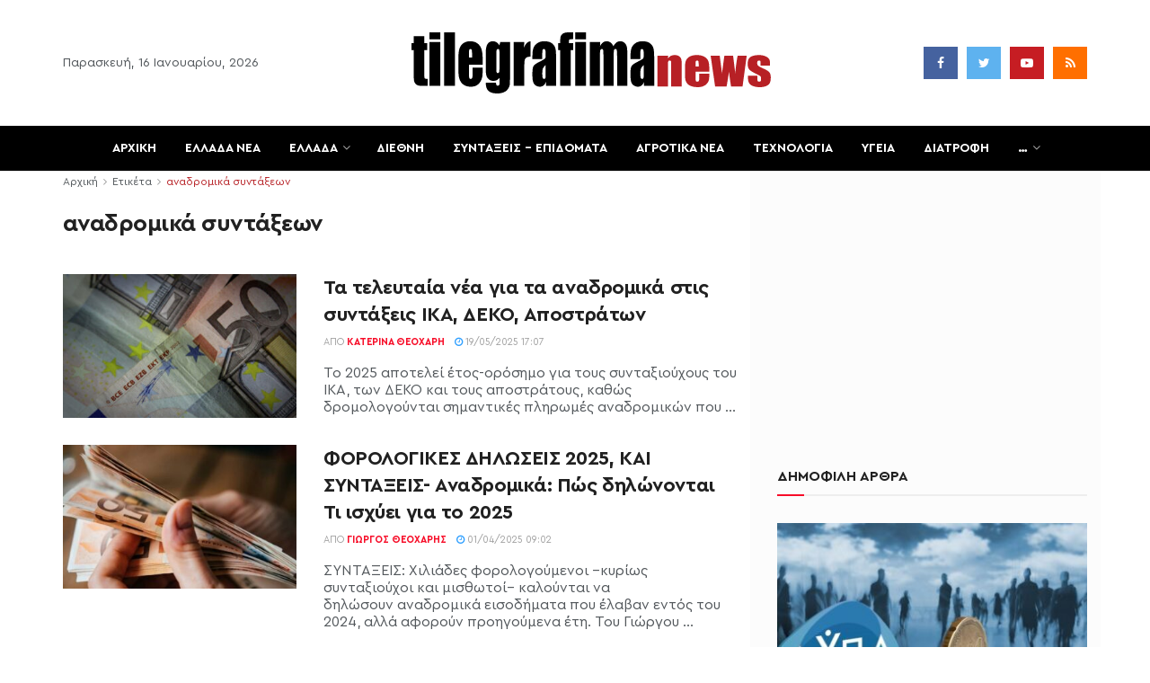

--- FILE ---
content_type: text/html; charset=utf-8
request_url: https://www.google.com/recaptcha/api2/aframe
body_size: 257
content:
<!DOCTYPE HTML><html><head><meta http-equiv="content-type" content="text/html; charset=UTF-8"></head><body><script nonce="sR3DWw6egnlJl-HfEke9Ag">/** Anti-fraud and anti-abuse applications only. See google.com/recaptcha */ try{var clients={'sodar':'https://pagead2.googlesyndication.com/pagead/sodar?'};window.addEventListener("message",function(a){try{if(a.source===window.parent){var b=JSON.parse(a.data);var c=clients[b['id']];if(c){var d=document.createElement('img');d.src=c+b['params']+'&rc='+(localStorage.getItem("rc::a")?sessionStorage.getItem("rc::b"):"");window.document.body.appendChild(d);sessionStorage.setItem("rc::e",parseInt(sessionStorage.getItem("rc::e")||0)+1);localStorage.setItem("rc::h",'1769802609089');}}}catch(b){}});window.parent.postMessage("_grecaptcha_ready", "*");}catch(b){}</script></body></html>

--- FILE ---
content_type: application/javascript; charset=utf-8
request_url: https://fundingchoicesmessages.google.com/f/AGSKWxUNJbrcEoJL-Q5G-Sd2A9EHD_RX9ljFf0PKawrJtqJrro9n_goDlpBam2WEKAEqsHnfQA2EKgw2y_PfxNsJQ6N7SMlmC1PABUDslFVb_Zoh8td7rTq7knJlpVqJ-MClZlYUVe2SKMkmgX0GnE-PmYKeW6w1YYTDPfh0hpfCsQSENUyryyq2pkaPfBDG/_/writelayerad./left_ads./adfetch./kitad./adserver1.
body_size: -1287
content:
window['70c6d6b5-c34d-46a0-a31c-764eb09e2e15'] = true;